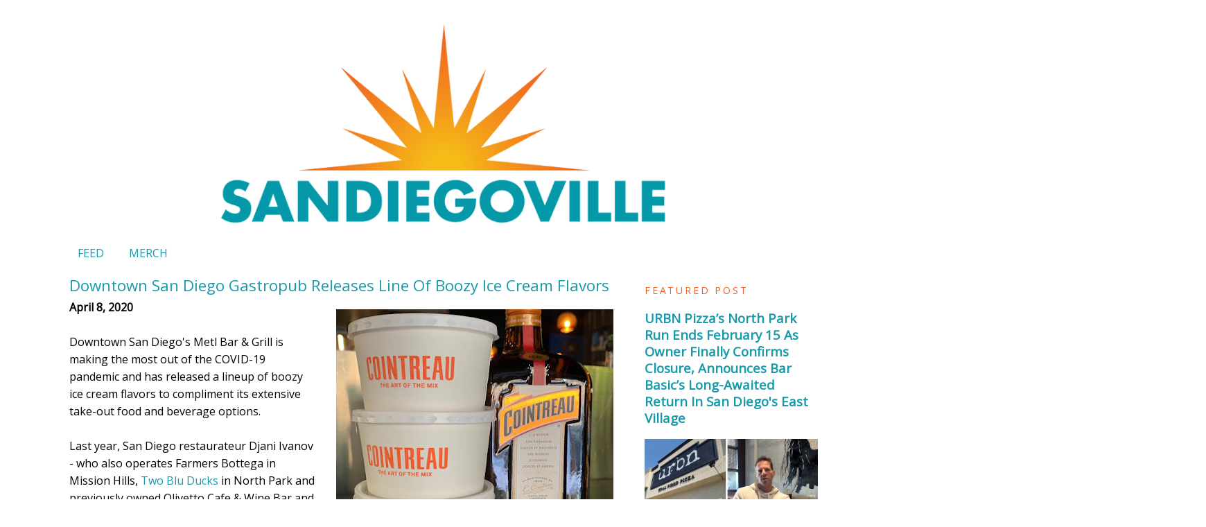

--- FILE ---
content_type: text/html; charset=utf-8
request_url: https://www.google.com/recaptcha/api2/aframe
body_size: 268
content:
<!DOCTYPE HTML><html><head><meta http-equiv="content-type" content="text/html; charset=UTF-8"></head><body><script nonce="H9wqKZ8H1N65PfvsyPp_9A">/** Anti-fraud and anti-abuse applications only. See google.com/recaptcha */ try{var clients={'sodar':'https://pagead2.googlesyndication.com/pagead/sodar?'};window.addEventListener("message",function(a){try{if(a.source===window.parent){var b=JSON.parse(a.data);var c=clients[b['id']];if(c){var d=document.createElement('img');d.src=c+b['params']+'&rc='+(localStorage.getItem("rc::a")?sessionStorage.getItem("rc::b"):"");window.document.body.appendChild(d);sessionStorage.setItem("rc::e",parseInt(sessionStorage.getItem("rc::e")||0)+1);localStorage.setItem("rc::h",'1768603124844');}}}catch(b){}});window.parent.postMessage("_grecaptcha_ready", "*");}catch(b){}</script></body></html>